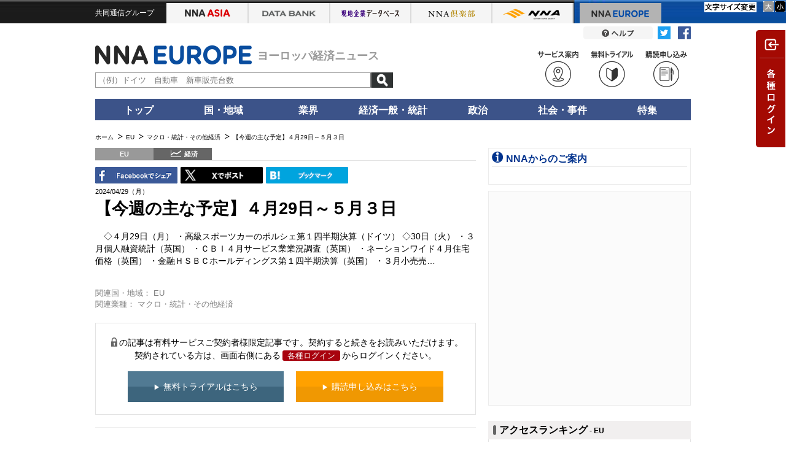

--- FILE ---
content_type: text/html; charset=utf-8
request_url: https://www.google.com/recaptcha/api2/aframe
body_size: 267
content:
<!DOCTYPE HTML><html><head><meta http-equiv="content-type" content="text/html; charset=UTF-8"></head><body><script nonce="KwmdBnpP9SmHFHc8W22cQg">/** Anti-fraud and anti-abuse applications only. See google.com/recaptcha */ try{var clients={'sodar':'https://pagead2.googlesyndication.com/pagead/sodar?'};window.addEventListener("message",function(a){try{if(a.source===window.parent){var b=JSON.parse(a.data);var c=clients[b['id']];if(c){var d=document.createElement('img');d.src=c+b['params']+'&rc='+(localStorage.getItem("rc::a")?sessionStorage.getItem("rc::b"):"");window.document.body.appendChild(d);sessionStorage.setItem("rc::e",parseInt(sessionStorage.getItem("rc::e")||0)+1);localStorage.setItem("rc::h",'1767011683877');}}}catch(b){}});window.parent.postMessage("_grecaptcha_ready", "*");}catch(b){}</script></body></html>

--- FILE ---
content_type: text/css
request_url: https://europe.nna.jp/common/css/header.css
body_size: 1881
content:
#header {
  width: 970px;
  margin: auto;
}
.whats-new {
  display: inline-block;
  font-size: 12px;
}
.header-sns-button {
  float: right;
}
.header-sns-button img {
  height: 21px;
  width: 21px;
  margin-left: 8px;
}
.login-btn {
  float: right;
  margin: 0 10px;
  display: inline-block;
  padding: 0 25px;
  background-color: #f3f3f3;
  color: #4f4f4f;
  font-weight: bold;
}
.header-english-link {
  font-size: 16px;
  font-weight: bold;
  float: right;
  margin-left: 15px;
  border: solid 1px #3859a1;
  color: #3859a1;
  padding: 0 20px 0 15px;
  border-radius: 3px;
  font-family: Helvetica, "Segoe UI", sans-serifinherit;
  line-height: 19px;
}
#header .fade {
  float:right;
}
.identify {
  display: inline-block;
  margin-bottom: 13px;
}
.logo {
  display: inline-block;
  margin-right: 5px;
}
.tagline {
  display: inline-block;
  font-weight: bold;
  font-size: 20px;
  color: #999;
  vertical-align: bottom;
}
.header-menu {
  float: right;
}
.menu-btn {
  display: inline-block;
  text-align: center;
  padding: 3px 5px 4px;
  margin-left: 8px;
  position: relative;
  float: right;
}
.menu-btn img {
  cursor: pointer;
  width: 70px;
  height: 70px;
}
.simple-search {
  display: block;
  background: unset;
  padding: 0;
}
#search-text {
  display: inline-block;
  background-color: #fff;
  border-top: 1px solid #999;
  border-left: 1px solid #999;
  border-bottom: 1px solid #999;
  box-sizing: border-box;
  float: left;
  line-height: 1.29;
  height: 25px;
  padding: 2px 4px;
  width: 450px;
}
.search-button {
  display: inline-block;
  background: #333;
  color: #fff;
  width: 35px;
  height: 25px;
}


.global-nav {
  width: 970px;
  height: 30px;
  margin: 0 auto 20px auto;
  display: table;
  line-height: 30px;
}

.asia-body .global-nav {
  background-color: #a13131;
}

.europe-body .global-nav {
  background-color: #3c5389;
}

.main-tab {
  color: #fff;
  font-size: 16px;
  font-weight: bold;
  min-width: 85px;
  text-align: center;
  padding: 3px 0px 0px;
  position: relative;
  display: table-cell;
  box-sizing: border-box;
  border-top: solid 1px;
  border-bottom:solid 1px;
  cursor: default;
}

.asia-body .main-tab {
  width: 121px;
}
.europe-body .main-tab {
  width: 138px;
}

.main-tab:hover {
  background-color: #fff;
  color: #333;
  border-bottom: solid 1px #fff;
}

.main-tab:first-child:hover{
/*  border-left: solid 1px;*/
}

.main-tab:last-child:hover{
  border-right: solid 1px;
}

.global-nav .sub-tab {
  display: none;
}

.global-nav li:hover .sub-tab,
.global-nav li .sub-tab.last {
  display: block;
  z-index: 1;
  position: absolute;
  color: #000;
  font-size: 12px;
  font-weight: normal;
  line-height: 24px;
  background-color: #fff;
  top: 33px;
  left: -1px;
  padding: 5px;
/*  border-top: solid 1px;*/
  border-left: solid 1px;
  border-right: solid 1px;
  border-bottom: solid 1px;
  text-align: left;
  cursor: auto;
}

.asia-body .main-tab,
.asia-body .main-tab:first-child:hover,
.asia-body .main-tab:last-child:hover,
.asia-body .global-nav li:hover .sub-tab {
  border-color: #a13131;
}

.europe-body .main-tab,
.europe-body .main-tab:first-child:hover,
.europe-body .main-tab:last-child:hover,
.europe-body .global-nav li:hover .sub-tab {
  border-color: #3c5389;
}

.asia-body .global-nav li:hover .sub-tab {
  min-width: 111px;
}

.europe-body .global-nav li:hover .sub-tab {
  min-width: 128px;
}

.global-nav li .sub-tab a {
  white-space: nowrap;
}

.global-nav li .sub-tab a:hover {
  text-decoration: underline;
  color: #a8030e;
}

.sub-tab-2cels {
  width: 233px;
}

.sub-tab-3cels {
  width: 355px;
}

.sub-tab-frame {
  min-width: 116px;
  float: left;
}


.main-tab.last {
  font-size: 12px;
  line-height: 1;
  vertical-align: middle;
}

.main-tab.last .sub-tab {
  right: -1px;
  left: auto !important;
  /* border-top: solid 1px; */
}

/* .main-tab.last .sub-tab:after { */
/*   content: "";                  */
/*   display: block;               */
/*   line-height: 0;               */
/*   overflow: hidden;             */
/*   position: absolute;           */
/*   left: 0;                      */
/*   top: -1px;                    */
/*   width: 121px;                 */
/*   border-top: 1px solid #fff;   */
/* }                               */

.frame-name {
  background-color: #999;
  color: #fff;
  text-align: center;
  margin: 0 5px 0 0;
  cursor: default;
}

.icon--arrow-02 {
  background: url(/common/images/arrow.png) no-repeat 0 center;
  padding: 0 0 0 11px;
}

.header_menu-point {
  display: inline-block;
  position: relative;
}

.header_menu-box {
  z-index: 2;
  position: absolute;
  margin: 5px 0;
  background-color: #ffffff;
  padding: 5px;
  box-sizing: border-box;
  text-align: left;
  top: 78px;
  left: -200px;
  box-shadow: 5px 8px 8px 10px rgba(0,0,0,0.4);
}

.header_menu-box:before {
  width: 10px;
  height: 10px;
  background-color: #fff;
  position: absolute;
  transform: rotate(45deg);
  display: block;
  content: "";
  right: 12px;
  top: -4px;
  z-index: -1;
}

.header_menu-box a:hover {
  text-decoration: underline;
  color: #a8030e;
}

.keiyaku {
  font-size: 14px;
  text-align: center;
  background-color: #666;
  color: #fff;
}

.lh12 {
  line-height:12px!important;
}

.logout {
  float: right;
  margin-right: 10px;
}

.account {
  float: right;
  margin-right: 10px;
  font-size: 14px;
}

.header_menu-point {
  display: inline;
  position: relative;
}

.keiyaku {
  font-size: 14px;
  text-align: center;
  background-color: #666;
  color: #fff;
}


/* news-list 条件追加 */
.narrow-down-btn {
  padding: 3px 15px;
  border: solid 1px #333;
  text-align: left;
  display: inline-block;
  cursor: pointer;
}

.narrow-down-wrap {
  border: solid 1px #f5f5f5;
  padding: 5px 5px;
  margin: 3px 0;
  background-color: #f9f9f9;
  display: table;
  width: 100%;
  box-sizing: border-box;
  cursor: pointer;
}

.narrow-down {
  display: table-cell;
  width: 152px;
}
.narrow-down-wrap .narrow-down a {
  cursor: pointer;
}
.narrow-down-wrap .narrow-down a:hover {
  text-decoration: underline;
  color: #a8030e;
}


--- FILE ---
content_type: image/svg+xml
request_url: https://europe.nna.jp/corp_contents/images/icon_trial.svg
body_size: 2941
content:
<?xml version="1.0" encoding="utf-8"?>
<!-- Generator: Adobe Illustrator 22.1.0, SVG Export Plug-In . SVG Version: 6.00 Build 0)  -->
<svg version="1.1" xmlns="http://www.w3.org/2000/svg" xmlns:xlink="http://www.w3.org/1999/xlink" x="0px" y="0px"
	 viewBox="0 0 120 120" style="enable-background:new 0 0 120 120;" xml:space="preserve">
<style type="text/css">
	.st0{fill:#FFFFFF;}
	.st1{fill:#666666;}
	.st2{fill:#333333;}
	.st3{fill:none;stroke:#333333;stroke-width:2.2677;stroke-linejoin:round;stroke-miterlimit:10;}
	.st4{fill:none;stroke:#333333;stroke-width:2.2677;stroke-linecap:round;stroke-linejoin:round;stroke-miterlimit:10;}
	.st5{fill:none;stroke:#333333;stroke-width:2.126;stroke-miterlimit:10;}
</style>
<g id="Layer_1">
	<rect class="st0" width="120" height="120"/>
</g>
<g id="レイヤー_1">
	<g>
		<path class="st2" d="M4.5,15.1C4,15.7,3.7,15.9,3,16.6c-0.6-0.8-0.8-1.1-1.4-1.6c1.8-1.4,2.8-2.6,3.5-4.1c0.2-0.4,0.3-0.7,0.4-1
			l2.2,0.5c-0.1,0.3-0.1,0.3-0.4,0.8c-0.2,0.4-0.3,0.6-0.6,1.1h9.1c1.1,0,1.8,0,2.4-0.1v2.3c-0.6-0.1-0.9-0.1-1.8-0.1v2.8H17
			c0.9,0,1.3,0,1.8-0.1v2.4c-0.5-0.1-1-0.1-1.8-0.1h-0.7V22h0.4c0.9,0,1.3,0,1.8-0.1v2.3c-0.5-0.1-0.9-0.1-1.7-0.1H3.9
			c-0.7,0-1.1,0-1.7,0.1v-2.3C2.8,22,3.2,22,4.1,22h0.4v-2.8H3.7c-0.8,0-1.3,0-1.8,0.1v-2.4c0.5,0.1,1,0.1,1.8,0.1h0.8V15.1z
			 M1.9,28.2C3,27,3.5,26.1,4.2,24.3l1.7,1c-0.8,2-1.3,2.9-2.4,4.4L1.9,28.2z M6.4,17.1h1.5v-2.8H6.4V17.1z M6.4,22h1.5v-2.8H6.4V22
			z M7.2,29.6c0-0.3,0-0.6,0-0.9C7.2,27.9,7.1,26,7,25l1.8-0.2c0.3,1.9,0.4,2.8,0.5,4.6L7.2,29.6z M11.1,17.1v-2.8H9.6v2.8H11.1z
			 M11.1,22v-2.8H9.6V22H11.1z M11.6,29.5c-0.3-2-0.4-2.6-0.9-4.4l1.8-0.5c0.5,1.7,0.8,2.6,1.1,4.4L11.6,29.5z M14.4,17.1v-2.8h-1.6
			v2.8H14.4z M14.4,22v-2.8h-1.6V22H14.4z M16.9,29.5c-0.7-1.7-1.1-2.6-2.2-4.4l1.6-0.9c1.1,1.5,1.6,2.4,2.4,4L16.9,29.5z"/>
		<path class="st2" d="M27.7,24c-0.1,0.3-0.1,0.4-0.2,0.7c-0.8-1-1.3-1.8-1.9-3c0.1,1.4,0.1,1.7,0.1,2.4v3.5c0,1,0,1.6,0.1,2.2h-2.2
			c0.1-0.7,0.1-1.3,0.1-2.2v-2.7c0-0.8,0-1.8,0.1-2.5c-0.8,2.3-1.4,3.5-2.4,4.7c-0.2-0.8-0.5-1.6-1-2.2c0.8-0.9,1.4-1.8,2-3.1
			c0.4-0.8,0.5-1,1-2.4h-1c-0.8,0-1.2,0-1.7,0.1v-2.2c0.4,0.1,0.8,0.1,1.7,0.1h1.3v-5c0-0.9,0-1.6-0.1-2.1h2.1c-0.1,0.5-0.1,1-0.1,2
			v5h0.9c0.7,0,1,0,1.4-0.1v2.2c-0.4-0.1-0.8-0.1-1.5-0.1h-0.7c0.7,1.3,1.4,2.3,2.4,3.2c-0.3,0.5-0.3,0.7-0.5,1.2
			c0.4,0,1.1-0.1,1.7-0.3l4.4-1.1v-9.6c0-1.2,0-1.8-0.1-2.4H36c-0.1,0.7-0.1,1.3-0.1,2.4v9.1c0.8-0.2,1.1-0.3,1.6-0.5l0.4,2.4
			c-0.5,0.1-1,0.2-1.8,0.4l-0.2,0v3.1c0,1.2,0,1.8,0.1,2.5h-2.3c0.1-0.7,0.1-1.2,0.1-2.5v-2.5l-4,1c-0.8,0.2-1.4,0.4-1.8,0.5
			L27.7,24z M22.3,11.5c0.6,1.9,0.9,2.9,1.1,4.5l-1.6,0.8c-0.3-1.9-0.6-3.2-1.2-4.5L22.3,11.5z M28.7,12.3c-0.5,1.9-0.7,2.7-1.5,4.6
			L25.8,16c0.6-1.4,0.9-2.5,1.3-4.5L28.7,12.3z M29.6,17c1.5,1.1,2.3,1.9,3.3,3.1l-1.3,1.7c-1.3-1.6-1.9-2.2-3.3-3.2L29.6,17z
			 M30.2,11.8c1.6,1.3,2.2,1.8,3.3,3.1l-1.3,1.8c-1.4-1.7-1.5-1.7-3.3-3.2L30.2,11.8z"/>
		<path class="st2" d="M41.4,29c0.1-0.7,0.1-1.2,0.1-2.4V13.1c0-1,0-1.6-0.1-2.1H44c-0.1,0.6-0.1,0.9-0.1,2.2v3.9
			c2.6,1,5.5,2.5,8.5,4.4L51.1,24c-1.6-1.2-3.5-2.4-6.6-4c-0.4-0.2-0.5-0.3-0.6-0.4c0.1,0.6,0.1,0.8,0.1,1.4v5.5
			c0,1.1,0,1.6,0.1,2.3H41.4z"/>
		<path class="st2" d="M68.1,17.9c-0.2,0.4-0.3,0.7-0.5,1.3c-1,3.1-2.4,5.4-4.3,7.1c-1.3,1.2-2.5,1.9-4.9,2.9
			c-0.4-1-0.6-1.4-1.5-2.4c2.3-0.7,3.8-1.4,5.2-2.8c1.4-1.3,2.2-2.6,3-4.9H56c-1.3,0-1.7,0-2.4,0.1v-2.6c0.7,0.1,1.1,0.1,2.4,0.1
			h8.9c1.2,0,1.5,0,2.1-0.2L68.1,17.9z M55.2,11.5c0.6,0.1,1,0.1,2.2,0.1h6.5c1.2,0,1.6,0,2.2-0.1v2.6C65.5,14,65.2,14,63.9,14h-6.6
			c-1.2,0-1.6,0-2.2,0.1V11.5z"/>
		<path class="st2" d="M85,12.6c-0.3,0.3-0.4,0.4-0.7,0.7c-1.4,1.6-2.8,3-4.4,4.3v9c0,1.2,0,1.8,0.1,2.3h-2.6c0.1-0.6,0.1-1,0.1-2.3
			v-7.4c-2.2,1.5-3.2,2-6.7,3.4c-0.4-1.1-0.6-1.4-1.3-2.4c3.7-1.1,6.8-2.9,9.8-5.5c1.7-1.4,2.9-2.9,3.5-3.9L85,12.6z"/>
		<path class="st2" d="M94.6,16.2c-0.1,0.4-0.1,0.4-0.1,1.7c-0.1,3.6-0.6,5.6-1.9,7.4c-1.1,1.6-2.5,2.7-4.8,3.8
			c-0.5-1.1-0.7-1.5-1.5-2.4c1.5-0.5,2.4-1,3.3-1.8c1.9-1.7,2.5-3.5,2.5-7.5c0-0.6,0-0.8-0.1-1.3H94.6z M102.2,13.5
			c-0.3,0.4-0.3,0.4-0.7,1.5c-0.7,1.6-1.7,3.1-2.9,4.2c-0.7,0.7-1.4,1.2-2.2,1.7c-0.6-0.9-0.8-1.2-1.7-1.9c1.3-0.6,2-1.1,2.7-1.9
			c0.8-0.8,1.3-1.7,1.8-2.7h-9.8c-1.3,0-1.8,0-2.5,0.1V12c0.7,0.1,1.3,0.2,2.6,0.2h9.8c1.1,0,1.3,0,1.8-0.2L102.2,13.5z"/>
		<path class="st2" d="M107.7,11.7c-0.1,0.6-0.1,0.6-0.2,4.7c-0.1,4.1-0.5,6.5-1.5,8.6c-0.6,1.4-1.3,2.5-2.6,3.9c-0.7-1-1-1.4-1.9-2
			c0.9-0.8,1.4-1.4,1.9-2.4c1.3-2.4,1.8-5.1,1.8-11c0-1.2,0-1.3-0.1-1.9L107.7,11.7z M112.6,11.5c-0.1,0.6-0.1,1-0.1,2l-0.1,11.9
			c1.3-0.7,2.1-1.3,2.9-2.4c0.9-1.1,1.4-2.3,1.8-3.8c0.7,0.9,0.9,1.2,1.8,2c-0.8,2.1-1.7,3.7-3,4.9c-1.1,1-2,1.7-4,2.5
			c-0.4,0.2-0.6,0.3-0.8,0.4l-1.2-1.4c0.1-0.6,0.1-1.1,0.2-2.2l0.1-11.8v-0.6c0-0.5,0-1-0.1-1.4L112.6,11.5z"/>
	</g>
	<g>
		<g>
			<circle class="st0" cx="59.2" cy="75" r="35"/>
			<path class="st2" d="M59.2,41.1c18.7,0,33.9,15.2,33.9,33.9s-15.2,33.9-33.9,33.9S25.4,93.7,25.4,75S40.6,41.1,59.2,41.1
				 M59.2,39c-19.9,0-36,16.1-36,36s16.1,36,36,36s36-16.1,36-36S79.1,39,59.2,39L59.2,39z"/>
		</g>
		<path class="st2" d="M74.6,82.5c-0.8,1.9-2,3.4-3.6,4.7c-1.5,1.1-2.9,2.1-4.4,3.2c-1.3,0.9-2.5,1.8-3.8,2.8
			c-0.9,0.7-1.8,1.3-2.8,2c-0.5,0.4-1,0.4-1.7-0.1c-1.4-1.1-2.9-2.1-4.3-3.1c-1.3-0.9-2.5-1.8-3.8-2.8c-0.5-0.4-1-0.7-1.5-1.1
			c-0.1-0.1-0.2-0.2-0.3-0.3c-0.1-0.1-1-0.7-1.2-0.8c0,0-1.3-1.2-1.8-1.8c-0.7-0.9-1.2-1.8-1.6-2.8c-0.4-1.1-0.7-2.2-0.7-3.3
			c0-1.7,0-3.4,0-5.1c0-4,0-7.9,0-11.9c0-1.3,0.4-2.5,1.4-3.4c0.6-0.6,1.4-0.9,2.2-1c1.2-0.2,2.2,0.2,3.1,0.8c0.8,0.5,1.5,1,2.3,1.5
			c0,0,0.6,0.4,0.7,0.5c0.3,0.2,0.6,0.4,1,0.6c1.1,0.7,2.1,1.4,3.2,2.1c0.4,0.2,0.7,0.5,1.1,0.7c0.8,0.4,1.7,0.3,2.5-0.2
			c1.1-0.7,2.1-1.4,3.2-2.1c1.1-0.7,2.2-1.5,3.4-2.2c0.7-0.4,1.3-0.9,2-1.3c0.9-0.5,1.8-0.7,2.8-0.5c1.1,0.2,2,0.8,2.7,1.8
			c0.6,0.9,0.8,1.9,0.8,2.9c0,0.2,0,1.5,0,1.7c0,4.7,0,12.3,0,14.1C75.4,80.1,74.6,82.5,74.6,82.5z M50.3,86c0.1,0,0.1,0.1,0.2,0.1
			c1.2,0.8,2.3,1.7,3.5,2.5c1.1,0.8,2.1,1.5,3.2,2.3c0.2,0.1,0.4,0.2,0.5,0c0.2-0.1,0.3-0.2,0.3-0.4c0-0.1,0-0.2,0-0.3
			c0-7.4,0-14.7,0-22.1c0-0.8-0.3-1.5-0.8-2c-0.3-0.3-0.7-0.6-1.1-0.8c-1.1-0.7-2.2-1.5-3.4-2.2c-1.5-1-3-1.9-4.4-2.9
			c-0.6-0.4-1.4-0.4-2,0c-0.5,0.4-0.7,1-0.7,1.6c0,5.3,0,10.7,0,16c0,0.9,0.1,1.8,0.4,2.7c0.4,1.2,1,2.3,1.8,3.3
			C48.4,84.6,50.3,86,50.3,86z"/>
		<path class="st0" d="M50.3,86c-0.1-0.1-1.9-1.4-2.6-2.1c-0.8-1-1.4-2.1-1.8-3.3c-0.3-0.9-0.4-1.8-0.4-2.7c0-5.3,0-10.7,0-16
			c0-0.6,0.2-1.2,0.7-1.6c0.6-0.4,1.4-0.4,2,0c1.5,1,3,1.9,4.4,2.9c1.1,0.7,2.2,1.4,3.4,2.2c0.4,0.2,0.8,0.5,1.1,0.8
			c0.6,0.5,0.8,1.2,0.8,2c0,7.4,0,14.7,0,22.1c0,0.1,0,0.2,0,0.3c0,0.2-0.1,0.4-0.3,0.4c-0.2,0.1-0.4,0.1-0.5,0
			c-1.1-0.8-2.1-1.5-3.2-2.3C52.8,87.8,50.4,86.1,50.3,86z"/>
	</g>
</g>
</svg>


--- FILE ---
content_type: application/javascript
request_url: https://europe.nna.jp/common/js_gz/jquery.fontsizechange.js
body_size: 561
content:
!function(n){function e(){function e(){return n.cookie("fontsize")}function i(n,e,i,t){n.attr("src",e.attr("src").replace(new RegExp("^(.+)"+i+"(\\.[a-z]+)$"),"$1"+t+"$2"))}function t(){for(var n=0;n<d;n++)e()!=f[n]&&i(r.eq(n),r.eq(n),u,"")}function a(){c.css({fontSize:e()+"%"})}function o(e){n.cookie("fontsize",f[e],{path:"/",expires:l})}var c=n("#changeArea"),s=n("#fontSize"),r=s.find(".changeBtn"),f=[110,131],u="_ov",v="active",h=0,l=7,d=f.length,g=""!=u&&r.is("[src]");if(e()){for(var z=0;z<d;z++)if(e()==f[z]){a();var C=r.eq(z);g&&i(C,C,"",u),C.addClass(v);break}}else{o(h),a();var C=r.eq(h);g&&(i(C,C,"",u),i(n("<img>"),C,"",u)),C.addClass(v)}g&&r.each(function(a){var o=n(this);o.hover(function(){e()!=f[a]&&i(o,o,"",u)},function(){t()})}),r.click(function(){var e=r.index(this),i=n(this);o(e),a(),g&&t(),i.hasClass(v)||(r.not(this).removeClass(v),i.addClass(v))})}var i;n(function(){i||(e(),i=!0)})}(jQuery);

--- FILE ---
content_type: application/javascript; charset=utf-8
request_url: https://fundingchoicesmessages.google.com/f/AGSKWxUmWURN5IVTVv2MNB4egxi7e73UNiGDzLRkR-l7LAPjl64B5psPasTXWmvLqaH0Kr3JsmNSRaqn8EI16fnJ9_VLQdlNluer97XNKmpQe_Ana6u1WaRNcNQ4z7djgvLCuhv2_v_N5Ba6-2Bfwvqm6ugEanOEqH0_8NxiKmOEVaTBdTzyDuUUiJZRyCYZ/_/adoverlay./800x90./ads/tile-/skyad_/sponsored_link.
body_size: -1286
content:
window['ffab3e2d-647d-4072-97d4-71ffec2c9ddf'] = true;